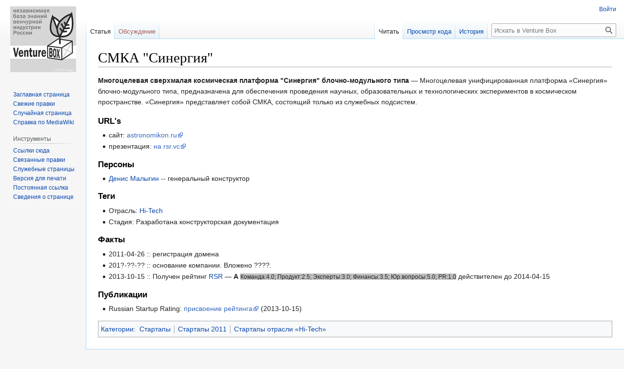

--- FILE ---
content_type: text/html; charset=UTF-8
request_url: https://venturebox.org/index.php?title=%D0%A1%D0%9C%D0%9A%D0%90_%22%D0%A1%D0%B8%D0%BD%D0%B5%D1%80%D0%B3%D0%B8%D1%8F%22
body_size: 6179
content:
<!DOCTYPE html>
<html class="client-nojs" lang="ru" dir="ltr">
<head>
<meta charset="UTF-8"/>
<title>СМКА "Синергия" — Venture Box</title>
<script>document.documentElement.className="client-js";RLCONF={"wgBreakFrames":!1,"wgSeparatorTransformTable":[",\t."," \t,"],"wgDigitTransformTable":["",""],"wgDefaultDateFormat":"dmy","wgMonthNames":["","январь","февраль","март","апрель","май","июнь","июль","август","сентябрь","октябрь","ноябрь","декабрь"],"wgRequestId":"e2dce87e9059a61808f180d3","wgCSPNonce":!1,"wgCanonicalNamespace":"","wgCanonicalSpecialPageName":!1,"wgNamespaceNumber":0,"wgPageName":"СМКА_\"Синергия\"","wgTitle":"СМКА \"Синергия\"","wgCurRevisionId":2251,"wgRevisionId":2251,"wgArticleId":753,"wgIsArticle":!0,"wgIsRedirect":!1,"wgAction":"view","wgUserName":null,"wgUserGroups":["*"],"wgCategories":["Стартапы","Стартапы 2011","Стартапы отрасли «Hi-Tech»"],"wgPageContentLanguage":"ru","wgPageContentModel":"wikitext","wgRelevantPageName":"СМКА_\"Синергия\"",
"wgRelevantArticleId":753,"wgIsProbablyEditable":!1,"wgRelevantPageIsProbablyEditable":!1,"wgRestrictionEdit":[],"wgRestrictionMove":[]};RLSTATE={"site.styles":"ready","noscript":"ready","user.styles":"ready","user":"ready","user.options":"loading","skins.vector.styles.legacy":"ready"};RLPAGEMODULES=["site","mediawiki.page.ready","skins.vector.legacy.js"];</script>
<script>(RLQ=window.RLQ||[]).push(function(){mw.loader.implement("user.options@1hzgi",function($,jQuery,require,module){/*@nomin*/mw.user.tokens.set({"patrolToken":"+\\","watchToken":"+\\","csrfToken":"+\\"});mw.user.options.set({"variant":"ru"});
});});</script>
<link rel="stylesheet" href="/load.php?lang=ru&amp;modules=skins.vector.styles.legacy&amp;only=styles&amp;skin=vector"/>
<script async="" src="/load.php?lang=ru&amp;modules=startup&amp;only=scripts&amp;raw=1&amp;skin=vector"></script>
<meta name="ResourceLoaderDynamicStyles" content=""/>
<link rel="stylesheet" href="/load.php?lang=ru&amp;modules=site.styles&amp;only=styles&amp;skin=vector"/>
<meta name="generator" content="MediaWiki 1.36.0"/>
<link rel="shortcut icon" href="/favicon.ico"/>
<link rel="search" type="application/opensearchdescription+xml" href="/opensearch_desc.php" title="Venture Box (ru)"/>
<link rel="EditURI" type="application/rsd+xml" href="http://venturebox.org/api.php?action=rsd"/>
<link rel="alternate" type="application/atom+xml" title="Venture Box — Atom-лента" href="/index.php?title=%D0%A1%D0%BB%D1%83%D0%B6%D0%B5%D0%B1%D0%BD%D0%B0%D1%8F:%D0%A1%D0%B2%D0%B5%D0%B6%D0%B8%D0%B5_%D0%BF%D1%80%D0%B0%D0%B2%D0%BA%D0%B8&amp;feed=atom"/>
</head>
<body class="mediawiki ltr sitedir-ltr mw-hide-empty-elt ns-0 ns-subject page-СМКА_Синергия rootpage-СМКА_Синергия skin-vector action-view skin-vector-legacy"><div id="mw-page-base" class="noprint"></div>
<div id="mw-head-base" class="noprint"></div>
<div id="content" class="mw-body" role="main">
	<a id="top"></a>
	<div id="siteNotice" class="mw-body-content"></div>
	<div class="mw-indicators mw-body-content">
	</div>
	<h1 id="firstHeading" class="firstHeading" >СМКА "Синергия"</h1>
	<div id="bodyContent" class="mw-body-content">
		<div id="siteSub" class="noprint">Материал из Venture Box</div>
		<div id="contentSub"></div>
		<div id="contentSub2"></div>
		
		<div id="jump-to-nav"></div>
		<a class="mw-jump-link" href="#mw-head">Перейти к навигации</a>
		<a class="mw-jump-link" href="#searchInput">Перейти к поиску</a>
		<div id="mw-content-text" lang="ru" dir="ltr" class="mw-content-ltr"><div class="mw-parser-output"><p><b>Многоцелевая сверхмалая космическая платформа "Синергия" блочно-модульного типа</b> — Многоцелевая унифицированная платформа «Синергия» блочно-модульного типа, предназначена для обеспечения проведения научных, образовательных и технологических экспериментов в космическом пространстве. «Синергия» представляет собой СМКА, состоящий только из служебных подсистем.
</p>
<h3><span id="URL&#39;s"></span><span class="mw-headline" id="URL.27s">URL's</span></h3>
<ul><li>сайт: <a target="_blank" rel="nofollow noreferrer noopener" class="external text" href="http://astronomikon.ru/">astronomikon.ru</a></li>
<li>презентация: <a target="_blank" rel="nofollow noreferrer noopener" class="external text" href="http://rsr.vc/fullanketa/attachment/FullAnketa/924/download?file=presentation">на rsr.vc</a></li></ul>
<h3><span id="Персоны"></span><span class="mw-headline" id=".D0.9F.D0.B5.D1.80.D1.81.D0.BE.D0.BD.D1.8B">Персоны</span></h3>
<ul><li><a href="/index.php?title=%D0%94%D0%B5%D0%BD%D0%B8%D1%81_%D0%9C%D0%B0%D0%BB%D1%8B%D0%B3%D0%B8%D0%BD" title="Денис Малыгин">Денис Малыгин</a> -- генеральный конструктор</li></ul>
<h3><span id="Теги"></span><span class="mw-headline" id=".D0.A2.D0.B5.D0.B3.D0.B8">Теги</span></h3>
<ul><li>Отрасль: <a href="/index.php?title=%D0%9A%D0%B0%D1%82%D0%B5%D0%B3%D0%BE%D1%80%D0%B8%D1%8F:%D0%A1%D1%82%D0%B0%D1%80%D1%82%D0%B0%D0%BF%D1%8B_%D0%BE%D1%82%D1%80%D0%B0%D1%81%D0%BB%D0%B8_%C2%ABHi-Tech%C2%BB" title="Категория:Стартапы отрасли «Hi-Tech»">Hi-Tech</a></li>
<li>Стадия: Разработана конструкторская документация</li></ul>
<h3><span id="Факты"></span><span class="mw-headline" id=".D0.A4.D0.B0.D0.BA.D1.82.D1.8B">Факты</span></h3>
<ul><li>2011-04-26&#160;:: регистрация домена</li>
<li>201?-??-??&#160;:: основание компании. Вложено&#160;????.</li>
<li>2013-10-15&#160;:: Получен рейтинг <a href="/index.php?title=Russian_Startup_Rating" title="Russian Startup Rating">RSR</a> — <b>A</b> <small style="background:silver;">Команда:4.0; Продукт:2.5; Эксперты:3.0; Финансы:3.5; Юр.вопросы:5.0; PR:1.0</small> действителен до 2014-04-15</li></ul>
<h3><span id="Публикации"></span><span class="mw-headline" id=".D0.9F.D1.83.D0.B1.D0.BB.D0.B8.D0.BA.D0.B0.D1.86.D0.B8.D0.B8">Публикации</span></h3>
<ul><li>Russian Startup Rating: <a target="_blank" rel="nofollow noreferrer noopener" class="external text" href="http://russianstartuprating.ru/startup/view/b79c43929a81c2c92fee5942b5749ceee86d1e90/">присвоение рейтинга</a> (2013-10-15)</li></ul>
<!-- 
NewPP limit report
Cached time: 20260117123734
Cache expiry: 86400
Dynamic content: false
Complications: []
CPU time usage: 0.008 seconds
Real time usage: 0.010 seconds
Preprocessor visited node count: 19/1000000
Post‐expand include size: 0/2097152 bytes
Template argument size: 0/2097152 bytes
Highest expansion depth: 2/40
Expensive parser function count: 0/100
Unstrip recursion depth: 0/20
Unstrip post‐expand size: 0/5000000 bytes
-->
<!--
Transclusion expansion time report (%,ms,calls,template)
100.00%    0.000      1 -total
-->

<!-- Saved in parser cache with key venturebox_wiki-tb_:pcache:idhash:753-0!canonical and timestamp 20260117123734 and revision id 2251. Serialized with JSON.
 -->
</div>
<div class="printfooter">Источник — <a dir="ltr" href="http://venturebox.org/index.php?title=СМКА_%22Синергия%22&amp;oldid=2251">http://venturebox.org/index.php?title=СМКА_%22Синергия%22&amp;oldid=2251</a></div></div>
		<div id="catlinks" class="catlinks" data-mw="interface"><div id="mw-normal-catlinks" class="mw-normal-catlinks"><a href="/index.php?title=%D0%A1%D0%BB%D1%83%D0%B6%D0%B5%D0%B1%D0%BD%D0%B0%D1%8F:%D0%9A%D0%B0%D1%82%D0%B5%D0%B3%D0%BE%D1%80%D0%B8%D0%B8" title="Служебная:Категории">Категории</a>: <ul><li><a href="/index.php?title=%D0%9A%D0%B0%D1%82%D0%B5%D0%B3%D0%BE%D1%80%D0%B8%D1%8F:%D0%A1%D1%82%D0%B0%D1%80%D1%82%D0%B0%D0%BF%D1%8B" title="Категория:Стартапы">Стартапы</a></li><li><a href="/index.php?title=%D0%9A%D0%B0%D1%82%D0%B5%D0%B3%D0%BE%D1%80%D0%B8%D1%8F:%D0%A1%D1%82%D0%B0%D1%80%D1%82%D0%B0%D0%BF%D1%8B_2011" title="Категория:Стартапы 2011">Стартапы 2011</a></li><li><a href="/index.php?title=%D0%9A%D0%B0%D1%82%D0%B5%D0%B3%D0%BE%D1%80%D0%B8%D1%8F:%D0%A1%D1%82%D0%B0%D1%80%D1%82%D0%B0%D0%BF%D1%8B_%D0%BE%D1%82%D1%80%D0%B0%D1%81%D0%BB%D0%B8_%C2%ABHi-Tech%C2%BB" title="Категория:Стартапы отрасли «Hi-Tech»">Стартапы отрасли «Hi-Tech»</a></li></ul></div></div>
	</div>
</div>

<div id="mw-navigation">
	<h2>Навигация</h2>
	<div id="mw-head">
		<!-- Please do not use role attribute as CSS selector, it is deprecated. -->
<nav id="p-personal" class="mw-portlet mw-portlet-personal vector-menu" aria-labelledby="p-personal-label" role="navigation" 
	 >
	<h3 id="p-personal-label" class="vector-menu-heading">
		<span>Персональные инструменты</span>
	</h3>
	<div class="vector-menu-content">
		<ul class="vector-menu-content-list"><li id="pt-login"><a href="/index.php?title=%D0%A1%D0%BB%D1%83%D0%B6%D0%B5%D0%B1%D0%BD%D0%B0%D1%8F:%D0%92%D1%85%D0%BE%D0%B4&amp;returnto=%D0%A1%D0%9C%D0%9A%D0%90+%22%D0%A1%D0%B8%D0%BD%D0%B5%D1%80%D0%B3%D0%B8%D1%8F%22" title="Здесь можно зарегистрироваться в системе, но это необязательно. [o]" accesskey="o">Войти</a></li></ul>
		
	</div>
</nav>

		<div id="left-navigation">
			<!-- Please do not use role attribute as CSS selector, it is deprecated. -->
<nav id="p-namespaces" class="mw-portlet mw-portlet-namespaces vector-menu vector-menu-tabs" aria-labelledby="p-namespaces-label" role="navigation" 
	 >
	<h3 id="p-namespaces-label" class="vector-menu-heading">
		<span>Пространства имён</span>
	</h3>
	<div class="vector-menu-content">
		<ul class="vector-menu-content-list"><li id="ca-nstab-main" class="selected"><a href="/index.php?title=%D0%A1%D0%9C%D0%9A%D0%90_%22%D0%A1%D0%B8%D0%BD%D0%B5%D1%80%D0%B3%D0%B8%D1%8F%22" title="Просмотр основной страницы [c]" accesskey="c">Статья</a></li><li id="ca-talk" class="new"><a href="/index.php?title=%D0%9E%D0%B1%D1%81%D1%83%D0%B6%D0%B4%D0%B5%D0%BD%D0%B8%D0%B5:%D0%A1%D0%9C%D0%9A%D0%90_%22%D0%A1%D0%B8%D0%BD%D0%B5%D1%80%D0%B3%D0%B8%D1%8F%22&amp;action=edit&amp;redlink=1" rel="discussion" title="Обсуждение основной страницы (страница не существует) [t]" accesskey="t">Обсуждение</a></li></ul>
		
	</div>
</nav>

			<!-- Please do not use role attribute as CSS selector, it is deprecated. -->
<nav id="p-variants" class="mw-portlet mw-portlet-variants emptyPortlet vector-menu vector-menu-dropdown" aria-labelledby="p-variants-label" role="navigation" 
	 >
	<input type="checkbox" class="vector-menu-checkbox" aria-labelledby="p-variants-label" />
	<h3 id="p-variants-label" class="vector-menu-heading">
		<span>Варианты</span>
	</h3>
	<div class="vector-menu-content">
		<ul class="vector-menu-content-list"></ul>
		
	</div>
</nav>

		</div>
		<div id="right-navigation">
			<!-- Please do not use role attribute as CSS selector, it is deprecated. -->
<nav id="p-views" class="mw-portlet mw-portlet-views vector-menu vector-menu-tabs" aria-labelledby="p-views-label" role="navigation" 
	 >
	<h3 id="p-views-label" class="vector-menu-heading">
		<span>Просмотры</span>
	</h3>
	<div class="vector-menu-content">
		<ul class="vector-menu-content-list"><li id="ca-view" class="selected"><a href="/index.php?title=%D0%A1%D0%9C%D0%9A%D0%90_%22%D0%A1%D0%B8%D0%BD%D0%B5%D1%80%D0%B3%D0%B8%D1%8F%22">Читать</a></li><li id="ca-viewsource"><a href="/index.php?title=%D0%A1%D0%9C%D0%9A%D0%90_%22%D0%A1%D0%B8%D0%BD%D0%B5%D1%80%D0%B3%D0%B8%D1%8F%22&amp;action=edit" title="Эта страница защищена от изменений.&#10;Вы можете посмотреть её исходный текст. [e]" accesskey="e">Просмотр кода</a></li><li id="ca-history"><a href="/index.php?title=%D0%A1%D0%9C%D0%9A%D0%90_%22%D0%A1%D0%B8%D0%BD%D0%B5%D1%80%D0%B3%D0%B8%D1%8F%22&amp;action=history" title="Журнал изменений страницы [h]" accesskey="h">История</a></li></ul>
		
	</div>
</nav>

			<!-- Please do not use role attribute as CSS selector, it is deprecated. -->
<nav id="p-cactions" class="mw-portlet mw-portlet-cactions emptyPortlet vector-menu vector-menu-dropdown" aria-labelledby="p-cactions-label" role="navigation" 
	 >
	<input type="checkbox" class="vector-menu-checkbox" aria-labelledby="p-cactions-label" />
	<h3 id="p-cactions-label" class="vector-menu-heading">
		<span>Ещё</span>
	</h3>
	<div class="vector-menu-content">
		<ul class="vector-menu-content-list"></ul>
		
	</div>
</nav>

			<div id="p-search" role="search" >
	<h3 >
		<label for="searchInput">Поиск</label>
	</h3>
	<form action="/index.php" id="searchform">
		<div id="simpleSearch" data-search-loc="header-navigation">
			<input type="search" name="search" placeholder="Искать в Venture Box" autocapitalize="sentences" title="Искать в Venture Box [f]" accesskey="f" id="searchInput"/>
			<input type="hidden" name="title" value="Служебная:Поиск"/>
			<input type="submit" name="fulltext" value="Найти" title="Найти страницы, содержащие указанный текст" id="mw-searchButton" class="searchButton mw-fallbackSearchButton"/>
			<input type="submit" name="go" value="Перейти" title="Перейти к странице, имеющей в точности такое название" id="searchButton" class="searchButton"/>
		</div>
	</form>
</div>

		</div>
	</div>
	
<div id="mw-panel">
	<div id="p-logo" role="banner">
		<a class="mw-wiki-logo" href="/index.php?title=VentureBOX"
			title="Перейти на заглавную страницу"></a>
	</div>
	<!-- Please do not use role attribute as CSS selector, it is deprecated. -->
<nav id="p-navigation" class="mw-portlet mw-portlet-navigation vector-menu vector-menu-portal portal" aria-labelledby="p-navigation-label" role="navigation" 
	 >
	<h3 id="p-navigation-label" class="vector-menu-heading">
		<span>Навигация</span>
	</h3>
	<div class="vector-menu-content">
		<ul class="vector-menu-content-list"><li id="n-mainpage-description"><a href="/index.php?title=VentureBOX" title="Перейти на заглавную страницу [z]" accesskey="z">Заглавная страница</a></li><li id="n-recentchanges"><a href="/index.php?title=%D0%A1%D0%BB%D1%83%D0%B6%D0%B5%D0%B1%D0%BD%D0%B0%D1%8F:%D0%A1%D0%B2%D0%B5%D0%B6%D0%B8%D0%B5_%D0%BF%D1%80%D0%B0%D0%B2%D0%BA%D0%B8" title="Список последних изменений [r]" accesskey="r">Свежие правки</a></li><li id="n-randompage"><a href="/index.php?title=%D0%A1%D0%BB%D1%83%D0%B6%D0%B5%D0%B1%D0%BD%D0%B0%D1%8F:%D0%A1%D0%BB%D1%83%D1%87%D0%B0%D0%B9%D0%BD%D0%B0%D1%8F_%D1%81%D1%82%D1%80%D0%B0%D0%BD%D0%B8%D1%86%D0%B0" title="Посмотреть случайно выбранную страницу [x]" accesskey="x">Случайная страница</a></li><li id="n-help-mediawiki"><a href="https://www.mediawiki.org/wiki/Special:MyLanguage/Help:Contents" target="_blank">Справка по MediaWiki</a></li></ul>
		
	</div>
</nav>

	<!-- Please do not use role attribute as CSS selector, it is deprecated. -->
<nav id="p-tb" class="mw-portlet mw-portlet-tb vector-menu vector-menu-portal portal" aria-labelledby="p-tb-label" role="navigation" 
	 >
	<h3 id="p-tb-label" class="vector-menu-heading">
		<span>Инструменты</span>
	</h3>
	<div class="vector-menu-content">
		<ul class="vector-menu-content-list"><li id="t-whatlinkshere"><a href="/index.php?title=%D0%A1%D0%BB%D1%83%D0%B6%D0%B5%D0%B1%D0%BD%D0%B0%D1%8F:%D0%A1%D1%81%D1%8B%D0%BB%D0%BA%D0%B8_%D1%81%D1%8E%D0%B4%D0%B0/%D0%A1%D0%9C%D0%9A%D0%90_%22%D0%A1%D0%B8%D0%BD%D0%B5%D1%80%D0%B3%D0%B8%D1%8F%22" title="Список всех страниц, ссылающихся на данную [j]" accesskey="j">Ссылки сюда</a></li><li id="t-recentchangeslinked"><a href="/index.php?title=%D0%A1%D0%BB%D1%83%D0%B6%D0%B5%D0%B1%D0%BD%D0%B0%D1%8F:%D0%A1%D0%B2%D1%8F%D0%B7%D0%B0%D0%BD%D0%BD%D1%8B%D0%B5_%D0%BF%D1%80%D0%B0%D0%B2%D0%BA%D0%B8/%D0%A1%D0%9C%D0%9A%D0%90_%22%D0%A1%D0%B8%D0%BD%D0%B5%D1%80%D0%B3%D0%B8%D1%8F%22" rel="nofollow" title="Последние изменения в страницах, на которые ссылается эта страница [k]" accesskey="k">Связанные правки</a></li><li id="t-specialpages"><a href="/index.php?title=%D0%A1%D0%BB%D1%83%D0%B6%D0%B5%D0%B1%D0%BD%D0%B0%D1%8F:%D0%A1%D0%BF%D0%B5%D1%86%D1%81%D1%82%D1%80%D0%B0%D0%BD%D0%B8%D1%86%D1%8B" title="Список служебных страниц [q]" accesskey="q">Служебные страницы</a></li><li id="t-print"><a href="javascript:print();" rel="alternate" title="Версия этой страницы для печати [p]" accesskey="p">Версия для печати</a></li><li id="t-permalink"><a href="/index.php?title=%D0%A1%D0%9C%D0%9A%D0%90_%22%D0%A1%D0%B8%D0%BD%D0%B5%D1%80%D0%B3%D0%B8%D1%8F%22&amp;oldid=2251" title="Постоянная ссылка на эту версию страницы">Постоянная ссылка</a></li><li id="t-info"><a href="/index.php?title=%D0%A1%D0%9C%D0%9A%D0%90_%22%D0%A1%D0%B8%D0%BD%D0%B5%D1%80%D0%B3%D0%B8%D1%8F%22&amp;action=info" title="Подробнее об этой странице">Сведения о странице</a></li></ul>
		
	</div>
</nav>

	
</div>

</div>
<footer id="footer" class="mw-footer" role="contentinfo" >
	<ul id="footer-info" >
	<li id="footer-info-lastmod"> Эта страница в последний раз была отредактирована 24 февраля 2014 в 20:30.</li>
</ul>

	<ul id="footer-places" >
	<li id="footer-places-privacy"><a href="/index.php?title=VentureBox:%D0%9F%D0%BE%D0%BB%D0%B8%D1%82%D0%B8%D0%BA%D0%B0_%D0%BA%D0%BE%D0%BD%D1%84%D0%B8%D0%B4%D0%B5%D0%BD%D1%86%D0%B8%D0%B0%D0%BB%D1%8C%D0%BD%D0%BE%D1%81%D1%82%D0%B8" title="VentureBox:Политика конфиденциальности">Политика конфиденциальности</a></li>
	<li id="footer-places-about"><a href="/index.php?title=VentureBox:%D0%9E%D0%BF%D0%B8%D1%81%D0%B0%D0%BD%D0%B8%D0%B5" title="VentureBox:Описание">О Venture Box</a></li>
	<li id="footer-places-disclaimer"><a href="/index.php?title=VentureBox:%D0%9E%D1%82%D0%BA%D0%B0%D0%B7_%D0%BE%D1%82_%D0%BE%D1%82%D0%B2%D0%B5%D1%82%D1%81%D1%82%D0%B2%D0%B5%D0%BD%D0%BD%D0%BE%D1%81%D1%82%D0%B8" title="VentureBox:Отказ от ответственности">Отказ от ответственности</a></li>
</ul>

	<ul id="footer-icons" class="noprint">
	<li id="footer-poweredbyico"><a href="https://www.mediawiki.org/" target="_blank"><img src="/resources/assets/poweredby_mediawiki_88x31.png" alt="Powered by MediaWiki" srcset="/resources/assets/poweredby_mediawiki_132x47.png 1.5x, /resources/assets/poweredby_mediawiki_176x62.png 2x" width="88" height="31" loading="lazy"/></a><a href="https://metrika.yandex.ru/stat/?id=23471164&amp;amp;from=informer" target="_blank"><img src="https://informer.yandex.ru/informer/23471164/3_1_FFFFFFFF_EFEFEFFF_0_pageviews" alt="Яндекс.Метрика" style="padding: 0 0 0 8px;" width="88" height="31" loading="lazy"/></a><a href="http://top.mail.ru/jump?from=2440688" target="_blank"><img src="https://top-fwz1.mail.ru/counter?id=2440688;t=216;l=1" alt="Рейтинг@Mail.ru" style="padding: 0 0 0 8px;" width="88" height="31" loading="lazy"/></a></li>
</ul>

</footer>


<script>(RLQ=window.RLQ||[]).push(function(){mw.config.set({"wgPageParseReport":{"limitreport":{"cputime":"0.008","walltime":"0.010","ppvisitednodes":{"value":19,"limit":1000000},"postexpandincludesize":{"value":0,"limit":2097152},"templateargumentsize":{"value":0,"limit":2097152},"expansiondepth":{"value":2,"limit":40},"expensivefunctioncount":{"value":0,"limit":100},"unstrip-depth":{"value":0,"limit":20},"unstrip-size":{"value":0,"limit":5000000},"timingprofile":["100.00%    0.000      1 -total"]},"cachereport":{"timestamp":"20260117123734","ttl":86400,"transientcontent":false}}});mw.config.set({"wgBackendResponseTime":181});});</script>
</body></html>